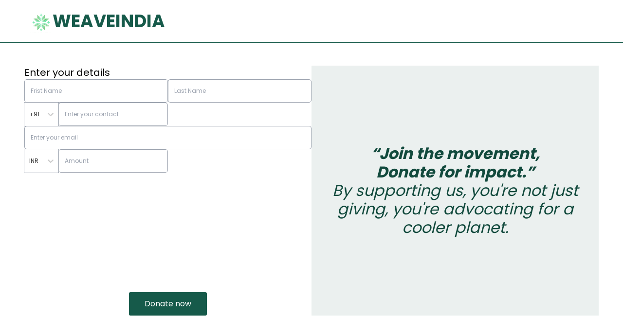

--- FILE ---
content_type: text/html; charset=utf-8
request_url: https://weaveindiatrust.com/donate
body_size: 3529
content:
<!DOCTYPE html><html lang="en"><head><meta charset="utf-8"><meta name="viewport" content="width=device-width, initial-scale=1"><link rel="preload" href="/_next/static/media/0484562807a97172-s.p.woff2" as="font" crossorigin="" type="font/woff2"><link rel="preload" href="/_next/static/media/4c285fdca692ea22-s.p.woff2" as="font" crossorigin="" type="font/woff2"><link rel="preload" href="/_next/static/media/6245472ced48d3be-s.p.woff2" as="font" crossorigin="" type="font/woff2"><link rel="preload" href="/_next/static/media/7108afb8b1381ad1-s.p.woff2" as="font" crossorigin="" type="font/woff2"><link rel="preload" href="/_next/static/media/7db6c35d839a711c-s.p.woff2" as="font" crossorigin="" type="font/woff2"><link rel="preload" href="/_next/static/media/8888a3826f4a3af4-s.p.woff2" as="font" crossorigin="" type="font/woff2"><link rel="preload" href="/_next/static/media/9e82d62334b205f4-s.p.woff2" as="font" crossorigin="" type="font/woff2"><link rel="preload" href="/_next/static/media/b957ea75a84b6ea7-s.p.woff2" as="font" crossorigin="" type="font/woff2"><link rel="preload" href="/_next/static/media/eafabf029ad39a43-s.p.woff2" as="font" crossorigin="" type="font/woff2"><link rel="stylesheet" href="/_next/static/css/70157c58474431ee.css" crossorigin="" data-precedence="next"><link rel="stylesheet" href="/_next/static/css/33af92eec6a48bd8.css" crossorigin="" data-precedence="next"><link rel="preload" href="/_next/static/chunks/webpack-5de7a80acf2390b8.js" as="script" fetchpriority="low" crossorigin=""><link rel="preload" href="https://checkout.razorpay.com/v1/checkout.js" as="script"><title>Weave India</title><meta name="description" content="Some description"><link rel="icon" href="/favicon.ico" type="image/x-icon" sizes="16x16"><meta name="next-size-adjust"><style data-emotion="css b62m3t-container" data-s="">.css-b62m3t-container{position:relative;box-sizing:border-box;}</style><style data-emotion="css 7pg0cj-a11yText" data-s="">.css-7pg0cj-a11yText{z-index:9999;border:0;clip:rect(1px, 1px, 1px, 1px);height:1px;width:1px;position:absolute;overflow:hidden;padding:0;white-space:nowrap;}</style><style data-emotion="css 6xs495-control" data-s="">.css-6xs495-control{-webkit-align-items:center;-webkit-box-align:center;-ms-flex-align:center;align-items:center;cursor:default;display:-webkit-box;display:-webkit-flex;display:-ms-flexbox;display:flex;-webkit-box-flex-wrap:wrap;-webkit-flex-wrap:wrap;-ms-flex-wrap:wrap;flex-wrap:wrap;-webkit-box-pack:justify;-webkit-justify-content:space-between;justify-content:space-between;min-height:38px;outline:1px solid rgb(156,163,175);position:relative;-webkit-transition:all 100ms;transition:all 100ms;background-color:hsl(0, 0%, 100%);border-color:hsl(0, 0%, 80%);border-radius:5px;border-style:solid;border-width:1px;box-shadow:none;box-sizing:border-box;height:100%;border:none;}.css-6xs495-control:hover{box-shadow:none;}</style><style data-emotion="css hlgwow" data-s="">.css-hlgwow{-webkit-align-items:center;-webkit-box-align:center;-ms-flex-align:center;align-items:center;display:grid;-webkit-flex:1;-ms-flex:1;flex:1;-webkit-box-flex-wrap:wrap;-webkit-flex-wrap:wrap;-ms-flex-wrap:wrap;flex-wrap:wrap;-webkit-overflow-scrolling:touch;position:relative;overflow:hidden;padding:2px 8px;box-sizing:border-box;}</style><style data-emotion="css 1dimb5e-singleValue" data-s="">.css-1dimb5e-singleValue{grid-area:1/1/2/3;max-width:100%;overflow:hidden;text-overflow:ellipsis;white-space:nowrap;color:hsl(0, 0%, 20%);margin-left:2px;margin-right:2px;box-sizing:border-box;}</style><style data-emotion="css 19bb58m" data-s="">.css-19bb58m{visibility:visible;-webkit-flex:1 1 auto;-ms-flex:1 1 auto;flex:1 1 auto;display:inline-grid;grid-area:1/1/2/3;grid-template-columns:0 min-content;margin:2px;padding-bottom:2px;padding-top:2px;color:hsl(0, 0%, 20%);box-sizing:border-box;}.css-19bb58m:after{content:attr(data-value) " ";visibility:hidden;white-space:pre;grid-area:1/2;font:inherit;min-width:2px;border:0;margin:0;outline:0;padding:0;}</style><style data-emotion="css 1wy0on6" data-s="">.css-1wy0on6{-webkit-align-items:center;-webkit-box-align:center;-ms-flex-align:center;align-items:center;-webkit-align-self:stretch;-ms-flex-item-align:stretch;align-self:stretch;display:-webkit-box;display:-webkit-flex;display:-ms-flexbox;display:flex;-webkit-flex-shrink:0;-ms-flex-negative:0;flex-shrink:0;box-sizing:border-box;}</style><style data-emotion="css 1hyfx7x" data-s="">.css-1hyfx7x{display:none;}</style><style data-emotion="css e6cpp2-indicatorContainer" data-s="">.css-e6cpp2-indicatorContainer{display:-webkit-box;display:-webkit-flex;display:-ms-flexbox;display:flex;-webkit-transition:color 150ms;transition:color 150ms;color:hsl(0, 0%, 80%);padding:0 6px 0 0;box-sizing:border-box;}.css-e6cpp2-indicatorContainer:hover{color:hsl(0, 0%, 60%);}</style><style data-emotion="css 8mmkcg" data-s="">.css-8mmkcg{display:inline-block;fill:currentColor;line-height:1;stroke:currentColor;stroke-width:0;}</style><style data-emotion="css b62m3t-container" data-s="">.css-b62m3t-container{position:relative;box-sizing:border-box;}</style><style data-emotion="css 7pg0cj-a11yText" data-s="">.css-7pg0cj-a11yText{z-index:9999;border:0;clip:rect(1px, 1px, 1px, 1px);height:1px;width:1px;position:absolute;overflow:hidden;padding:0;white-space:nowrap;}</style><style data-emotion="css 6xs495-control" data-s="">.css-6xs495-control{-webkit-align-items:center;-webkit-box-align:center;-ms-flex-align:center;align-items:center;cursor:default;display:-webkit-box;display:-webkit-flex;display:-ms-flexbox;display:flex;-webkit-box-flex-wrap:wrap;-webkit-flex-wrap:wrap;-ms-flex-wrap:wrap;flex-wrap:wrap;-webkit-box-pack:justify;-webkit-justify-content:space-between;justify-content:space-between;min-height:38px;outline:1px solid rgb(156,163,175);position:relative;-webkit-transition:all 100ms;transition:all 100ms;background-color:hsl(0, 0%, 100%);border-color:hsl(0, 0%, 80%);border-radius:5px;border-style:solid;border-width:1px;box-shadow:none;box-sizing:border-box;height:100%;border:none;}.css-6xs495-control:hover{box-shadow:none;}</style><style data-emotion="css hlgwow" data-s="">.css-hlgwow{-webkit-align-items:center;-webkit-box-align:center;-ms-flex-align:center;align-items:center;display:grid;-webkit-flex:1;-ms-flex:1;flex:1;-webkit-box-flex-wrap:wrap;-webkit-flex-wrap:wrap;-ms-flex-wrap:wrap;flex-wrap:wrap;-webkit-overflow-scrolling:touch;position:relative;overflow:hidden;padding:2px 8px;box-sizing:border-box;}</style><style data-emotion="css 1dimb5e-singleValue" data-s="">.css-1dimb5e-singleValue{grid-area:1/1/2/3;max-width:100%;overflow:hidden;text-overflow:ellipsis;white-space:nowrap;color:hsl(0, 0%, 20%);margin-left:2px;margin-right:2px;box-sizing:border-box;}</style><style data-emotion="css 19bb58m" data-s="">.css-19bb58m{visibility:visible;-webkit-flex:1 1 auto;-ms-flex:1 1 auto;flex:1 1 auto;display:inline-grid;grid-area:1/1/2/3;grid-template-columns:0 min-content;margin:2px;padding-bottom:2px;padding-top:2px;color:hsl(0, 0%, 20%);box-sizing:border-box;}.css-19bb58m:after{content:attr(data-value) " ";visibility:hidden;white-space:pre;grid-area:1/2;font:inherit;min-width:2px;border:0;margin:0;outline:0;padding:0;}</style><style data-emotion="css 1wy0on6" data-s="">.css-1wy0on6{-webkit-align-items:center;-webkit-box-align:center;-ms-flex-align:center;align-items:center;-webkit-align-self:stretch;-ms-flex-item-align:stretch;align-self:stretch;display:-webkit-box;display:-webkit-flex;display:-ms-flexbox;display:flex;-webkit-flex-shrink:0;-ms-flex-negative:0;flex-shrink:0;box-sizing:border-box;}</style><style data-emotion="css 1hyfx7x" data-s="">.css-1hyfx7x{display:none;}</style><style data-emotion="css e6cpp2-indicatorContainer" data-s="">.css-e6cpp2-indicatorContainer{display:-webkit-box;display:-webkit-flex;display:-ms-flexbox;display:flex;-webkit-transition:color 150ms;transition:color 150ms;color:hsl(0, 0%, 80%);padding:0 6px 0 0;box-sizing:border-box;}.css-e6cpp2-indicatorContainer:hover{color:hsl(0, 0%, 60%);}</style><style data-emotion="css 8mmkcg" data-s="">.css-8mmkcg{display:inline-block;fill:currentColor;line-height:1;stroke:currentColor;stroke-width:0;}</style></head><body class="__variable_7df6af font-sans"><nav class="h-[70px] lg:h-[88px] border-b-[1px] border-eco-500 px-5 lg:px-[60px] w-full flex items-center"><div class="max-w-full xl:max-w-[1180px] 2xl:max-w-[1320px] w-full mx-auto my-0"><div class="flex items-center justify-between w-full"><a href="/"><div class="flex gap-1 items-center"><img alt="logo" loading="lazy" width="48" height="48" decoding="async" data-nimg="1" class="w-7 h-7 lg:w-12 lg:h-12" style="color:transparent" src="/assets/logo.svg"><h1 class="text-[24px] lg:text-[36px] font-bold text-eco-500">WEAVEINDIA</h1></div></a><div class="lg:block hidden"><form id="rzp_payment_form" class="[&amp;&gt;span]:!flex"></form></div></div></div></nav><main class="flex flex-col pb-[160px]"><div class="w-full py-[47px] bg-white flex justify-center items-center"><div class="max-w-full xl:max-w-[1180px] 2xl:max-w-[1320px] w-full mx-auto my-0"><div class="flex flex-row justify-between gap-20"><div class="w-1/2 flex flex-col gap-9"><h1 class="text-xl">Enter your details</h1><div class="flex flex-col w-full gap-6"><div class="flex w-full gap-10"><div class="w-full"><input type="text" placeholder="Frist Name" class="px-3 outline-none focus:!border-eco-600 focus:border-[2px] text-xs w-full h-[48px] rounded-[5px] border-[1px] border-gray-400" name="firstName"></div><div class="w-full"><input type="text" placeholder="Last Name" class="px-3 outline-none focus:!border-eco-600 focus:border-[2px] text-xs w-full h-[48px] rounded-[5px] border-[1px] border-gray-400" name="lastName"></div></div><div class="flex w-full gap-10"><div class="w-1/2 flex gap-4 items-start"><div class="h-[48px] min-w-[70px] text-xs css-b62m3t-container"><span id="react-select-2-live-region" class="css-7pg0cj-a11yText"></span><span aria-live="polite" aria-atomic="false" aria-relevant="additions text" role="log" class="css-7pg0cj-a11yText"></span><div class=" css-6xs495-control"><div class=" css-hlgwow"><div class=" css-1dimb5e-singleValue">+91</div><div class=" css-19bb58m" data-value=""><input class="" style="label:input;color:inherit;background:0;opacity:1;width:100%;grid-area:1 / 2;font:inherit;min-width:2px;border:0;margin:0;outline:0;padding:0" autocapitalize="none" autocomplete="off" autocorrect="off" id="react-select-2-input" spellcheck="false" tabindex="0" type="text" aria-autocomplete="list" aria-expanded="false" aria-haspopup="true" role="combobox" aria-activedescendant="" value=""></div></div><div class=" css-1wy0on6"><span class=" css-1hyfx7x"></span><div class=" css-e6cpp2-indicatorContainer" aria-hidden="true"><svg height="20" width="20" viewBox="0 0 20 20" aria-hidden="true" focusable="false" class="css-8mmkcg"><path d="M4.516 7.548c0.436-0.446 1.043-0.481 1.576 0l3.908 3.747 3.908-3.747c0.533-0.481 1.141-0.446 1.574 0 0.436 0.445 0.408 1.197 0 1.615-0.406 0.418-4.695 4.502-4.695 4.502-0.217 0.223-0.502 0.335-0.787 0.335s-0.57-0.112-0.789-0.335c0 0-4.287-4.084-4.695-4.502s-0.436-1.17 0-1.615z"></path></svg></div></div></div><input type="hidden" name="country" value="91"></div><div class="w-full flex flex-col"><input type="text" placeholder="Enter your contact" class="px-3 outline-none focus:!border-eco-600 focus:border-[2px] text-xs w-full h-[48px] rounded-[5px] border-[1px] border-gray-400" name="phoneNumber"></div></div><div class="w-1/2"></div></div><div class="flex flex-col w-full"><input type="text" placeholder="Enter your email" class="px-3 outline-none focus:!border-eco-600 focus:border-[2px] text-xs w-full h-[48px] rounded-[5px] border-[1px] border-gray-400" name="email"></div><div class="flex w-full gap-10"><div class="w-1/2 flex gap-4"><div class="h-[48px] min-w-[70px] text-xs css-b62m3t-container"><span id="react-select-3-live-region" class="css-7pg0cj-a11yText"></span><span aria-live="polite" aria-atomic="false" aria-relevant="additions text" role="log" class="css-7pg0cj-a11yText"></span><div class=" css-6xs495-control"><div class=" css-hlgwow"><div class=" css-1dimb5e-singleValue">INR</div><div class=" css-19bb58m" data-value=""><input class="" style="label:input;color:inherit;background:0;opacity:1;width:100%;grid-area:1 / 2;font:inherit;min-width:2px;border:0;margin:0;outline:0;padding:0" autocapitalize="none" autocomplete="off" autocorrect="off" id="react-select-3-input" spellcheck="false" tabindex="0" type="text" aria-autocomplete="list" aria-expanded="false" aria-haspopup="true" role="combobox" aria-activedescendant="" value=""></div></div><div class=" css-1wy0on6"><span class=" css-1hyfx7x"></span><div class=" css-e6cpp2-indicatorContainer" aria-hidden="true"><svg height="20" width="20" viewBox="0 0 20 20" aria-hidden="true" focusable="false" class="css-8mmkcg"><path d="M4.516 7.548c0.436-0.446 1.043-0.481 1.576 0l3.908 3.747 3.908-3.747c0.533-0.481 1.141-0.446 1.574 0 0.436 0.445 0.408 1.197 0 1.615-0.406 0.418-4.695 4.502-4.695 4.502-0.217 0.223-0.502 0.335-0.787 0.335s-0.57-0.112-0.789-0.335c0 0-4.287-4.084-4.695-4.502s-0.436-1.17 0-1.615z"></path></svg></div></div></div><input type="hidden" name="currency" value="INR"></div><div class="w-full"><input type="text" placeholder="Amount" class="px-3 outline-none focus:!border-eco-600 focus:border-[2px] text-xs w-full h-[48px] rounded-[5px] border-[1px] border-gray-400" name="amount"></div></div><div class="w-1/2"></div></div></div><div class="flex flex-1 justify-center items-end"><button class="px-[32px] py-[12px] rounded-[3px] text-[16px] flex items-center bg-eco-500  text-white disabled:opacity-[0.6]">Donate now</button></div></div><div class="w-1/2"><div class="w-full min-h-[514px] gap-9 bg-[#EBF0EF] flex flex-col items-center justify-center px-[42px]"><h1 class="text-eco-600 text-[32px] font-bold italic leading-[120%] text-center">“Join the movement,<br> Donate for impact.”</h1><h3 class="text-eco-600 text-[32px] italic leading-[120%] text-center">By supporting us, you're not just giving, you're advocating for a cooler planet.</h3></div></div></div></div></div></main><div class="w-full py-12 px-5 lg:px-0 lg:py-20 bg-[#EBF0EF] flex justify-center items-center"><div class="max-w-full xl:max-w-[1180px] 2xl:max-w-[1320px] w-full mx-auto my-0"><div class="flex flex-col w-full gap-[74px]"><div class="flex lg:flex-row flex-col gap-9 lg:gap-0 justify-between"><h2 class="text-[24px] lg:text-[26px] 2xl:text-[32px] leading-[112%] text-eco-600">We're on a Mission to<br> create a “Green Fab Revolution”</h2><div class="flex lg:flex-row flex-col gap-10"><div class="w-full lg:w-[187px] flex flex-col border-t-[2px] gap-6 border-t-eco-600 pt-6 text-eco-600"><p class="leading-[125%] text-xs">WEAVEINDIA is providing sustainable fashion at its finest with India’s heritage by elevating the style with handwoven perfection.</p><p class="font-bold text-xs leading-[100%]">© WEAVEINDIA 2024</p></div><div class="w-full lg:w-[187px] flex flex-col border-t-[2px] gap-6 border-t-eco-600 pt-6 text-eco-600"><p class="leading-[100%] font-medium text-xs"><a href="/donate">Donate</a></p></div><div class="w-full lg:w-[187px] flex flex-col border-t-[2px] gap-6 border-t-eco-600 pt-6 text-eco-600"><p class="leading-[100%] font-medium text-xs">+91 7382557788</p><p class="leading-[100%] font-medium text-xs">weaveindiatrust@gmail.com</p></div><div class="w-full lg:w-[187px] flex flex-col border-t-[2px] gap-6 border-t-eco-600 pt-6 text-eco-600"><p class="leading-[130%] font-medium text-xs">10-4-146/4/1, Ramsri Elite Apartment, Altafnagar, Bairamalguda Rd, Saroornagar, Bairamalguda, Hyderabad, Telangana 500079</p></div></div></div><div><h1 class="text-black text-[24px] lg:text-[54px] 2xl:text-[96px] font-bold leading-[100%]">WEAVEINDIA Trust</h1></div></div></div></div><next-route-announcer style="position: absolute;"></next-route-announcer><div class="razorpay-container" style="z-index: 2147483647; position: fixed; top: 0px; display: none; left: 0px; height: 100%; width: 100%; max-height: 100dvh; backface-visibility: hidden; overflow-y: visible;"><style>@keyframes rzp-rot{to{transform: rotate(360deg);}}@-webkit-keyframes rzp-rot{to{-webkit-transform: rotate(360deg);}} .razorpay-container > iframe {min-height: 100%!important;}</style><div class="razorpay-backdrop" style="min-height: 100%; transition: 0.3s ease-out; position: fixed; top: 0px; left: 0px; width: 100%; height: 100%;"><span style="text-decoration: none; background: rgb(214, 68, 68); border: 1px dashed white; padding: 3px; opacity: 0; transform: rotate(45deg); transition: opacity 0.3s ease-in; font-family: lato, ubuntu, helvetica, sans-serif; color: white; position: absolute; width: 200px; text-align: center; right: -50px; top: 50px;">Test Mode</span></div><iframe allowtransparency="true" frameborder="0" width="100%" height="100%" src="https://api.razorpay.com/v1/checkout/public?traffic_env=production&amp;build=9b3dff7b15e425d2db4ebd1339d5e30ba6c73726&amp;build_v1=ad4a7bf67b89ee0057f24e794a8a4696fe205bab&amp;checkout_v2=1&amp;new_session=1&amp;unified_session_id=S8VwDHNIVyoAG0" class="razorpay-checkout-frame" allow="otp-credentials; payment; clipboard-write; publickey-credentials-get https://api.razorpay.com; publickey-credentials-create 'self' https://api.razorpay.com; web-share; camera *" style="opacity: 1; height: 100%; position: relative; background: none; display: block; border: 0px none transparent; margin: 0px; padding: 0px; z-index: 2;"></iframe></div></body></html>

--- FILE ---
content_type: text/css; charset=UTF-8
request_url: https://weaveindiatrust.com/_next/static/css/33af92eec6a48bd8.css
body_size: 3447
content:
/*
! tailwindcss v3.3.3 | MIT License | https://tailwindcss.com
*/*,:after,:before{box-sizing:border-box;border:0 solid #e5e7eb}:after,:before{--tw-content:""}html{line-height:1.5;-webkit-text-size-adjust:100%;-moz-tab-size:4;-o-tab-size:4;tab-size:4;font-family:var(--font-poppins);font-feature-settings:normal;font-variation-settings:normal}body{margin:0;line-height:inherit}hr{height:0;color:inherit;border-top-width:1px}abbr:where([title]){-webkit-text-decoration:underline dotted;text-decoration:underline dotted}h1,h2,h3,h4,h5,h6{font-size:inherit;font-weight:inherit}a{color:inherit;text-decoration:inherit}b,strong{font-weight:bolder}code,kbd,pre,samp{font-family:ui-monospace,SFMono-Regular,Menlo,Monaco,Consolas,Liberation Mono,Courier New,monospace;font-size:1em}small{font-size:80%}sub,sup{font-size:75%;line-height:0;position:relative;vertical-align:baseline}sub{bottom:-.25em}sup{top:-.5em}table{text-indent:0;border-color:inherit;border-collapse:collapse}button,input,optgroup,select,textarea{font-family:inherit;font-feature-settings:inherit;font-variation-settings:inherit;font-size:100%;font-weight:inherit;line-height:inherit;color:inherit;margin:0;padding:0}button,select{text-transform:none}[type=button],[type=reset],[type=submit],button{-webkit-appearance:button;background-color:transparent;background-image:none}:-moz-focusring{outline:auto}:-moz-ui-invalid{box-shadow:none}progress{vertical-align:baseline}::-webkit-inner-spin-button,::-webkit-outer-spin-button{height:auto}[type=search]{-webkit-appearance:textfield;outline-offset:-2px}::-webkit-search-decoration{-webkit-appearance:none}::-webkit-file-upload-button{-webkit-appearance:button;font:inherit}summary{display:list-item}blockquote,dd,dl,figure,h1,h2,h3,h4,h5,h6,hr,p,pre{margin:0}fieldset{margin:0}fieldset,legend{padding:0}menu,ol,ul{list-style:none;margin:0;padding:0}dialog{padding:0}textarea{resize:vertical}input::-moz-placeholder,textarea::-moz-placeholder{opacity:1;color:#9ca3af}input::placeholder,textarea::placeholder{opacity:1;color:#9ca3af}[role=button],button{cursor:pointer}:disabled{cursor:default}audio,canvas,embed,iframe,img,object,svg,video{display:block;vertical-align:middle}img,video{max-width:100%;height:auto}[hidden]{display:none}*,:after,:before{--tw-border-spacing-x:0;--tw-border-spacing-y:0;--tw-translate-x:0;--tw-translate-y:0;--tw-rotate:0;--tw-skew-x:0;--tw-skew-y:0;--tw-scale-x:1;--tw-scale-y:1;--tw-pan-x: ;--tw-pan-y: ;--tw-pinch-zoom: ;--tw-scroll-snap-strictness:proximity;--tw-gradient-from-position: ;--tw-gradient-via-position: ;--tw-gradient-to-position: ;--tw-ordinal: ;--tw-slashed-zero: ;--tw-numeric-figure: ;--tw-numeric-spacing: ;--tw-numeric-fraction: ;--tw-ring-inset: ;--tw-ring-offset-width:0px;--tw-ring-offset-color:#fff;--tw-ring-color:rgba(59,130,246,.5);--tw-ring-offset-shadow:0 0 #0000;--tw-ring-shadow:0 0 #0000;--tw-shadow:0 0 #0000;--tw-shadow-colored:0 0 #0000;--tw-blur: ;--tw-brightness: ;--tw-contrast: ;--tw-grayscale: ;--tw-hue-rotate: ;--tw-invert: ;--tw-saturate: ;--tw-sepia: ;--tw-drop-shadow: ;--tw-backdrop-blur: ;--tw-backdrop-brightness: ;--tw-backdrop-contrast: ;--tw-backdrop-grayscale: ;--tw-backdrop-hue-rotate: ;--tw-backdrop-invert: ;--tw-backdrop-opacity: ;--tw-backdrop-saturate: ;--tw-backdrop-sepia: }::backdrop{--tw-border-spacing-x:0;--tw-border-spacing-y:0;--tw-translate-x:0;--tw-translate-y:0;--tw-rotate:0;--tw-skew-x:0;--tw-skew-y:0;--tw-scale-x:1;--tw-scale-y:1;--tw-pan-x: ;--tw-pan-y: ;--tw-pinch-zoom: ;--tw-scroll-snap-strictness:proximity;--tw-gradient-from-position: ;--tw-gradient-via-position: ;--tw-gradient-to-position: ;--tw-ordinal: ;--tw-slashed-zero: ;--tw-numeric-figure: ;--tw-numeric-spacing: ;--tw-numeric-fraction: ;--tw-ring-inset: ;--tw-ring-offset-width:0px;--tw-ring-offset-color:#fff;--tw-ring-color:rgba(59,130,246,.5);--tw-ring-offset-shadow:0 0 #0000;--tw-ring-shadow:0 0 #0000;--tw-shadow:0 0 #0000;--tw-shadow-colored:0 0 #0000;--tw-blur: ;--tw-brightness: ;--tw-contrast: ;--tw-grayscale: ;--tw-hue-rotate: ;--tw-invert: ;--tw-saturate: ;--tw-sepia: ;--tw-drop-shadow: ;--tw-backdrop-blur: ;--tw-backdrop-brightness: ;--tw-backdrop-contrast: ;--tw-backdrop-grayscale: ;--tw-backdrop-hue-rotate: ;--tw-backdrop-invert: ;--tw-backdrop-opacity: ;--tw-backdrop-saturate: ;--tw-backdrop-sepia: }.fixed{position:fixed}.absolute{position:absolute}.relative{position:relative}.inset-0{inset:0}.bottom-16{bottom:4rem}.left-0,.left-\[0px\]{left:0}.right-0{right:0}.top-\[-90px\]{top:-90px}.top-\[55\%\]{top:55%}.z-50{z-index:50}.z-\[9999999\]{z-index:9999999}.mx-auto{margin-left:auto;margin-right:auto}.my-0{margin-top:0;margin-bottom:0}.-ml-1{margin-left:-.25rem}.mb-20{margin-bottom:5rem}.mb-\[127px\]{margin-bottom:127px}.mb-\[95px\]{margin-bottom:95px}.mr-3{margin-right:.75rem}.mt-2{margin-top:.5rem}.mt-5{margin-top:1.25rem}.mt-\[46px\]{margin-top:46px}.mt-\[51px\]{margin-top:51px}.mt-\[58px\]{margin-top:58px}.flex{display:flex}.grid{display:grid}.hidden{display:none}.h-10{height:2.5rem}.h-5{height:1.25rem}.h-7{height:1.75rem}.h-\[166px\]{height:166px}.h-\[274px\]{height:274px}.h-\[28px\]{height:28px}.h-\[400px\]{height:400px}.h-\[40px\]{height:40px}.h-\[450px\]{height:450px}.h-\[48px\]{height:48px}.h-\[70px\]{height:70px}.h-full{height:100%}.min-h-\[514px\]{min-height:514px}.min-h-screen{min-height:100vh}.\!w-full{width:100%!important}.w-1\/2{width:50%}.w-10{width:2.5rem}.w-5{width:1.25rem}.w-7{width:1.75rem}.w-\[193px\]{width:193px}.w-\[237px\]{width:237px}.w-\[28px\]{width:28px}.w-\[320px\]{width:320px}.w-fit{width:-moz-fit-content;width:fit-content}.w-full{width:100%}.min-w-\[100vw\]{min-width:100vw}.min-w-\[300px\]{min-width:300px}.min-w-\[70px\]{min-width:70px}.max-w-\[1360px\]{max-width:1360px}.max-w-\[300px\]{max-width:300px}.max-w-\[309px\]{max-width:309px}.max-w-\[332px\]{max-width:332px}.max-w-\[413px\]{max-width:413px}.max-w-\[982px\]{max-width:982px}.max-w-full{max-width:100%}.flex-1{flex:1 1 0%}.rotate-180{--tw-rotate:180deg;transform:translate(var(--tw-translate-x),var(--tw-translate-y)) rotate(var(--tw-rotate)) skewX(var(--tw-skew-x)) skewY(var(--tw-skew-y)) scaleX(var(--tw-scale-x)) scaleY(var(--tw-scale-y))}@keyframes spin{to{transform:rotate(1turn)}}.animate-spin{animation:spin 1s linear infinite}.cursor-default{cursor:default}.cursor-pointer{cursor:pointer}.flex-row{flex-direction:row}.flex-col{flex-direction:column}.place-items-center{place-items:center}.items-start{align-items:flex-start}.items-end{align-items:flex-end}.items-center{align-items:center}.justify-end{justify-content:flex-end}.justify-center{justify-content:center}.justify-between{justify-content:space-between}.gap-1{gap:.25rem}.gap-10{gap:2.5rem}.gap-12{gap:3rem}.gap-2{gap:.5rem}.gap-20{gap:5rem}.gap-3{gap:.75rem}.gap-4{gap:1rem}.gap-6{gap:1.5rem}.gap-8{gap:2rem}.gap-9{gap:2.25rem}.gap-\[18px\]{gap:18px}.gap-\[2px\]{gap:2px}.gap-\[30px\]{gap:30px}.gap-\[40px\]{gap:40px}.gap-\[58px\]{gap:58px}.gap-\[64px\]{gap:64px}.gap-\[69px\]{gap:69px}.gap-\[74px\]{gap:74px}.overflow-hidden{overflow:hidden}.overflow-y-scroll{overflow-y:scroll}.rounded-\[3px\]{border-radius:3px}.rounded-\[5px\]{border-radius:5px}.rounded-lg{border-radius:.5rem}.border{border-width:1px}.border-\[1\.2px\]{border-width:1.2px}.border-\[1px\]{border-width:1px}.border-b-\[1px\]{border-bottom-width:1px}.border-t-\[2px\]{border-top-width:2px}.border-eco-500{--tw-border-opacity:1;border-color:rgb(22 90 74/var(--tw-border-opacity))}.border-gray-400{--tw-border-opacity:1;border-color:rgb(156 163 175/var(--tw-border-opacity))}.border-t-eco-600{--tw-border-opacity:1;border-top-color:rgb(18 74 61/var(--tw-border-opacity))}.bg-\[\#EBF0EF\]{--tw-bg-opacity:1;background-color:rgb(235 240 239/var(--tw-bg-opacity))}.bg-eco-500{--tw-bg-opacity:1;background-color:rgb(22 90 74/var(--tw-bg-opacity))}.bg-eco-600{--tw-bg-opacity:1;background-color:rgb(18 74 61/var(--tw-bg-opacity))}.bg-slate-900\/20{background-color:rgba(15,23,42,.2)}.bg-white{--tw-bg-opacity:1;background-color:rgb(255 255 255/var(--tw-bg-opacity))}.bg-\[url\(\/assets\/explore-gallery\/indonesia\.png\)\]{background-image:url(/assets/explore-gallery/indonesia.png)}.bg-\[url\(\/assets\/explore-gallery\/malaysia\.png\)\]{background-image:url(/assets/explore-gallery/malaysia.png)}.bg-\[url\(\/assets\/explore-gallery\/singapore\.png\)\]{background-image:url(/assets/explore-gallery/singapore.png)}.bg-center{background-position:50%}.bg-right{background-position:100%}.bg-origin-content{background-origin:content-box}.p-5{padding:1.25rem}.px-2{padding-left:.5rem;padding-right:.5rem}.px-3{padding-left:.75rem;padding-right:.75rem}.px-5{padding-left:1.25rem;padding-right:1.25rem}.px-\[146px\]{padding-left:146px;padding-right:146px}.px-\[32px\]{padding-left:32px;padding-right:32px}.px-\[42px\]{padding-left:42px;padding-right:42px}.py-10{padding-top:2.5rem;padding-bottom:2.5rem}.py-11{padding-top:2.75rem;padding-bottom:2.75rem}.py-12{padding-top:3rem;padding-bottom:3rem}.py-\[100px\]{padding-top:100px;padding-bottom:100px}.py-\[12px\]{padding-top:12px;padding-bottom:12px}.py-\[47px\]{padding-top:47px;padding-bottom:47px}.py-\[52px\]{padding-top:52px;padding-bottom:52px}.pb-\[160px\]{padding-bottom:160px}.pt-6{padding-top:1.5rem}.pt-\[146px\]{padding-top:146px}.pt-\[340px\]{padding-top:340px}.text-left{text-align:left}.text-center{text-align:center}.font-sans{font-family:var(--font-poppins)}.text-2xl{font-size:1.5rem;line-height:2rem}.text-\[16px\]{font-size:16px}.text-\[18px\]{font-size:18px}.text-\[20px\]{font-size:20px}.text-\[24px\]{font-size:24px}.text-\[28px\]{font-size:28px}.text-\[32px\]{font-size:32px}.text-\[40px\]{font-size:40px}.text-\[48px\]{font-size:48px}.text-base{font-size:1rem;line-height:1.5rem}.text-lg{font-size:1.125rem;line-height:1.75rem}.text-sm{font-size:.875rem;line-height:1.25rem}.text-xl{font-size:1.25rem;line-height:1.75rem}.text-xs{font-size:.75rem;line-height:1rem}.font-\[300\]{font-weight:300}.font-bold{font-weight:700}.font-light{font-weight:300}.font-medium{font-weight:500}.font-normal{font-weight:400}.font-semibold{font-weight:600}.italic{font-style:italic}.leading-\[100\%\]{line-height:100%}.leading-\[112\%\]{line-height:112%}.leading-\[115\%\]{line-height:115%}.leading-\[120\%\]{line-height:120%}.leading-\[125\%\]{line-height:125%}.leading-\[130\%\]{line-height:130%}.leading-\[150\%\]{line-height:150%}.leading-\[21px\]{line-height:21px}.leading-\[27px\]{line-height:27px}.text-black{--tw-text-opacity:1;color:rgb(0 0 0/var(--tw-text-opacity))}.text-eco-500{--tw-text-opacity:1;color:rgb(22 90 74/var(--tw-text-opacity))}.text-eco-600{--tw-text-opacity:1;color:rgb(18 74 61/var(--tw-text-opacity))}.text-gray-400{--tw-text-opacity:1;color:rgb(156 163 175/var(--tw-text-opacity))}.text-red-500{--tw-text-opacity:1;color:rgb(239 68 68/var(--tw-text-opacity))}.text-white{--tw-text-opacity:1;color:rgb(255 255 255/var(--tw-text-opacity))}.text-opacity-50{--tw-text-opacity:0.5}.underline{text-decoration-line:underline}.opacity-25{opacity:.25}.opacity-50{opacity:.5}.opacity-75{opacity:.75}.shadow-xl{--tw-shadow:0 20px 25px -5px rgba(0,0,0,.1),0 8px 10px -6px rgba(0,0,0,.1);--tw-shadow-colored:0 20px 25px -5px var(--tw-shadow-color),0 8px 10px -6px var(--tw-shadow-color);box-shadow:var(--tw-ring-offset-shadow,0 0 #0000),var(--tw-ring-shadow,0 0 #0000),var(--tw-shadow)}.outline-none{outline:2px solid transparent;outline-offset:2px}.outline{outline-style:solid}.backdrop-blur{--tw-backdrop-blur:blur(8px);-webkit-backdrop-filter:var(--tw-backdrop-blur) var(--tw-backdrop-brightness) var(--tw-backdrop-contrast) var(--tw-backdrop-grayscale) var(--tw-backdrop-hue-rotate) var(--tw-backdrop-invert) var(--tw-backdrop-opacity) var(--tw-backdrop-saturate) var(--tw-backdrop-sepia);backdrop-filter:var(--tw-backdrop-blur) var(--tw-backdrop-brightness) var(--tw-backdrop-contrast) var(--tw-backdrop-grayscale) var(--tw-backdrop-hue-rotate) var(--tw-backdrop-invert) var(--tw-backdrop-opacity) var(--tw-backdrop-saturate) var(--tw-backdrop-sepia)}body{color:rgb(var(--foreground-rgb));background:linear-gradient(to bottom,transparent,rgb(var(--background-end-rgb))) rgb(var(--background-start-rgb));width:100%}.slide{transform:scale(.4);transition:transform .3s;opacity:.5;z-index:4}.activeSlide{transform:scale(1);opacity:1;z-index:9999!important}.focus\:border-\[2px\]:focus{border-width:2px}.focus\:\!border-eco-600:focus{--tw-border-opacity:1!important;border-color:rgb(18 74 61/var(--tw-border-opacity))!important}.disabled\:opacity-\[0\.6\]:disabled{opacity:.6}@media (min-width:1024px){.lg\:relative{position:relative}.lg\:right-\[192px\]{right:192px}.lg\:top-\[-158px\]{top:-158px}.lg\:mt-0{margin-top:0}.lg\:mt-\[63px\]{margin-top:63px}.lg\:mt-\[82px\]{margin-top:82px}.lg\:block{display:block}.lg\:\!h-\[400px\]{height:400px!important}.lg\:h-12{height:3rem}.lg\:h-\[271px\]{height:271px}.lg\:h-\[331px\]{height:331px}.lg\:h-\[400px\]{height:400px}.lg\:h-\[546px\]{height:546px}.lg\:h-\[56px\]{height:56px}.lg\:h-\[602px\]{height:602px}.lg\:h-\[660px\]{height:660px}.lg\:h-\[88px\]{height:88px}.lg\:min-h-\[270px\]{min-height:270px}.lg\:\!w-\[600px\]{width:600px!important}.lg\:w-1\/2{width:50%}.lg\:w-12{width:3rem}.lg\:w-\[187px\]{width:187px}.lg\:w-\[385px\]{width:385px}.lg\:w-\[400px\]{width:400px}.lg\:w-\[447px\]{width:447px}.lg\:w-\[45\%\]{width:45%}.lg\:w-\[473px\]{width:473px}.lg\:w-\[55\%\]{width:55%}.lg\:w-\[600px\]{width:600px}.lg\:flex-row{flex-direction:row}.lg\:items-center{align-items:center}.lg\:justify-center{justify-content:center}.lg\:justify-between{justify-content:space-between}.lg\:gap-0{gap:0}.lg\:gap-20{gap:5rem}.lg\:gap-4{gap:1rem}.lg\:gap-6{gap:1.5rem}.lg\:gap-8{gap:2rem}.lg\:gap-\[104px\]{gap:104px}.lg\:gap-\[56px\]{gap:56px}.lg\:gap-\[75px\]{gap:75px}.lg\:gap-\[96px\]{gap:96px}.lg\:p-8{padding:2rem}.lg\:p-\[46px\]{padding:46px}.lg\:px-0{padding-left:0;padding-right:0}.lg\:px-\[60px\]{padding-left:60px;padding-right:60px}.lg\:px-\[88px\]{padding-left:88px;padding-right:88px}.lg\:py-10{padding-top:2.5rem;padding-bottom:2.5rem}.lg\:py-20{padding-top:5rem;padding-bottom:5rem}.lg\:py-\[100px\]{padding-top:100px;padding-bottom:100px}.lg\:py-\[103px\]{padding-top:103px;padding-bottom:103px}.lg\:py-\[85px\]{padding-top:85px;padding-bottom:85px}.lg\:text-2xl{font-size:1.5rem;line-height:2rem}.lg\:text-4xl{font-size:2.25rem;line-height:2.5rem}.lg\:text-\[22px\]{font-size:22px}.lg\:text-\[24px\]{font-size:24px}.lg\:text-\[26px\]{font-size:26px}.lg\:text-\[36px\]{font-size:36px}.lg\:text-\[48px\]{font-size:48px}.lg\:text-\[54px\]{font-size:54px}.lg\:text-\[64px\]{font-size:64px}.lg\:text-\[96px\]{font-size:96px}.lg\:text-lg{font-size:1.125rem;line-height:1.75rem}.lg\:text-xl{font-size:1.25rem;line-height:1.75rem}.lg\:leading-\[100\%\]{line-height:100%}.lg\:leading-\[110\.4px\]{line-height:110.4px}.lg\:leading-\[36px\]{line-height:36px}}@media (min-width:1280px){.xl\:max-w-\[1180px\]{max-width:1180px}}@media (min-width:1536px){.\32xl\:top-\[-188px\]{top:-188px}.\32xl\:h-\[284px\]{height:284px}.\32xl\:h-\[682px\]{height:682px}.\32xl\:w-\[413px\]{width:413px}.\32xl\:w-\[527px\]{width:527px}.\32xl\:max-w-\[1320px\]{max-width:1320px}.\32xl\:py-\[105px\]{padding-top:105px;padding-bottom:105px}.\32xl\:py-\[123px\]{padding-top:123px;padding-bottom:123px}.\32xl\:text-2xl{font-size:1.5rem;line-height:2rem}.\32xl\:text-6xl{font-size:3.75rem;line-height:1}.\32xl\:text-\[26px\]{font-size:26px}.\32xl\:text-\[32px\]{font-size:32px}.\32xl\:text-\[64px\]{font-size:64px}.\32xl\:text-\[96px\]{font-size:96px}}.\[\&\>span\]\:\!flex>span{display:flex!important}

--- FILE ---
content_type: image/svg+xml
request_url: https://weaveindiatrust.com/assets/logo.svg
body_size: 38893
content:
<svg width="48" height="48" viewBox="0 0 48 48" fill="none" xmlns="http://www.w3.org/2000/svg" xmlns:xlink="http://www.w3.org/1999/xlink">
<rect width="48" height="48" fill="url(#pattern0_467_249)"/>
<defs>
<pattern id="pattern0_467_249" patternContentUnits="objectBoundingBox" width="1" height="1">
<use xlink:href="#image0_467_249" transform="translate(-0.457034 -0.261506) scale(0.00387546)"/>
</pattern>
<image id="image0_467_249" width="500" height="500" xlink:href="[data-uri]"/>
</defs>
</svg>
